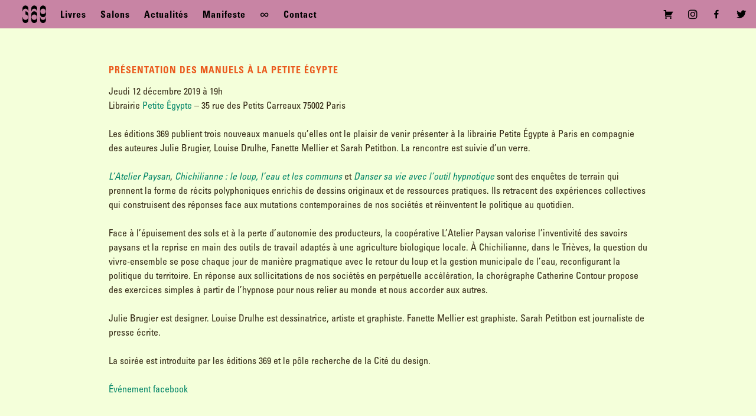

--- FILE ---
content_type: text/html; charset=UTF-8
request_url: https://www.369editions.com/presentation-des-nouveaux-manuels-a-la-librairie-petite-egypte/
body_size: 8322
content:

<!DOCTYPE html>
<html lang="fr-FR">

<head>
    <meta http-equiv="Content-type" content="text/html; charset=utf-8" />
    <meta charset="UTF-8" />
    <link rel="pingback" href="https://www.369editions.com/xmlrpc.php" />
    <meta name="viewport" content="width=device-width, initial-scale=1, maximum-scale=1">
    <title>
        Présentation des manuels à la Petite Égypte - 369 éditions    </title>

    <link rel="profile" href="http://gmpg.org/xfn/11" />
    <link rel="pingback" href="https://www.369editions.com/xmlrpc.php" />

    <meta name='robots' content='index, follow, max-image-preview:large, max-snippet:-1, max-video-preview:-1' />
	<style>img:is([sizes="auto" i], [sizes^="auto," i]) { contain-intrinsic-size: 3000px 1500px }</style>
	
	<!-- This site is optimized with the Yoast SEO plugin v25.7 - https://yoast.com/wordpress/plugins/seo/ -->
	<meta name="description" content="Les éditions 369 publient leur deuxième série de manuels en complicité avec la Cité du design de Saint-Etienne. Les ouvrages sont présentés lors d&#039;une soirée à la librairie Petite Égypte à Paris, en compagnie des auteures." />
	<link rel="canonical" href="https://www.369editions.com/presentation-des-nouveaux-manuels-a-la-librairie-petite-egypte/" />
	<meta property="og:locale" content="fr_FR" />
	<meta property="og:type" content="article" />
	<meta property="og:title" content="Présentation des manuels à la Petite Égypte - 369 éditions" />
	<meta property="og:description" content="Les éditions 369 publient leur deuxième série de manuels en complicité avec la Cité du design de Saint-Etienne. Les ouvrages sont présentés lors d&#039;une soirée à la librairie Petite Égypte à Paris, en compagnie des auteures." />
	<meta property="og:url" content="https://www.369editions.com/presentation-des-nouveaux-manuels-a-la-librairie-petite-egypte/" />
	<meta property="og:site_name" content="369 éditions" />
	<meta property="article:publisher" content="https://www.facebook.com/369editions/" />
	<meta property="article:published_time" content="2019-11-27T11:23:00+00:00" />
	<meta property="article:modified_time" content="2020-09-18T12:53:23+00:00" />
	<meta property="og:image" content="https://www.369editions.com/wp-content/uploads/2019/11/ARM160504-611.jpg" />
	<meta property="og:image:width" content="555" />
	<meta property="og:image:height" content="554" />
	<meta property="og:image:type" content="image/jpeg" />
	<meta name="author" content="clemence seurat" />
	<meta name="twitter:card" content="summary_large_image" />
	<meta name="twitter:creator" content="@369editions" />
	<meta name="twitter:site" content="@369editions" />
	<meta name="twitter:label1" content="Écrit par" />
	<meta name="twitter:data1" content="clemence seurat" />
	<meta name="twitter:label2" content="Durée de lecture estimée" />
	<meta name="twitter:data2" content="1 minute" />
	<script type="application/ld+json" class="yoast-schema-graph">{"@context":"https://schema.org","@graph":[{"@type":"Article","@id":"https://www.369editions.com/presentation-des-nouveaux-manuels-a-la-librairie-petite-egypte/#article","isPartOf":{"@id":"https://www.369editions.com/presentation-des-nouveaux-manuels-a-la-librairie-petite-egypte/"},"author":{"name":"clemence seurat","@id":"https://www.369editions.com/#/schema/person/f35dfcf4c5c58bf6a6f6f5c864a12dde"},"headline":"Présentation des manuels à la Petite Égypte","datePublished":"2019-11-27T11:23:00+00:00","dateModified":"2020-09-18T12:53:23+00:00","mainEntityOfPage":{"@id":"https://www.369editions.com/presentation-des-nouveaux-manuels-a-la-librairie-petite-egypte/"},"wordCount":285,"publisher":{"@id":"https://www.369editions.com/#organization"},"image":{"@id":"https://www.369editions.com/presentation-des-nouveaux-manuels-a-la-librairie-petite-egypte/#primaryimage"},"thumbnailUrl":"https://www.369editions.com/wp-content/uploads/2019/11/ARM160504-611.jpg","articleSection":["Évènement"],"inLanguage":"fr-FR"},{"@type":"WebPage","@id":"https://www.369editions.com/presentation-des-nouveaux-manuels-a-la-librairie-petite-egypte/","url":"https://www.369editions.com/presentation-des-nouveaux-manuels-a-la-librairie-petite-egypte/","name":"Présentation des manuels à la Petite Égypte - 369 éditions","isPartOf":{"@id":"https://www.369editions.com/#website"},"primaryImageOfPage":{"@id":"https://www.369editions.com/presentation-des-nouveaux-manuels-a-la-librairie-petite-egypte/#primaryimage"},"image":{"@id":"https://www.369editions.com/presentation-des-nouveaux-manuels-a-la-librairie-petite-egypte/#primaryimage"},"thumbnailUrl":"https://www.369editions.com/wp-content/uploads/2019/11/ARM160504-611.jpg","datePublished":"2019-11-27T11:23:00+00:00","dateModified":"2020-09-18T12:53:23+00:00","description":"Les éditions 369 publient leur deuxième série de manuels en complicité avec la Cité du design de Saint-Etienne. Les ouvrages sont présentés lors d'une soirée à la librairie Petite Égypte à Paris, en compagnie des auteures.","breadcrumb":{"@id":"https://www.369editions.com/presentation-des-nouveaux-manuels-a-la-librairie-petite-egypte/#breadcrumb"},"inLanguage":"fr-FR","potentialAction":[{"@type":"ReadAction","target":["https://www.369editions.com/presentation-des-nouveaux-manuels-a-la-librairie-petite-egypte/"]}]},{"@type":"ImageObject","inLanguage":"fr-FR","@id":"https://www.369editions.com/presentation-des-nouveaux-manuels-a-la-librairie-petite-egypte/#primaryimage","url":"https://www.369editions.com/wp-content/uploads/2019/11/ARM160504-611.jpg","contentUrl":"https://www.369editions.com/wp-content/uploads/2019/11/ARM160504-611.jpg","width":555,"height":554},{"@type":"BreadcrumbList","@id":"https://www.369editions.com/presentation-des-nouveaux-manuels-a-la-librairie-petite-egypte/#breadcrumb","itemListElement":[{"@type":"ListItem","position":1,"name":"Accueil","item":"https://www.369editions.com/"},{"@type":"ListItem","position":2,"name":"Présentation des manuels à la Petite Égypte"}]},{"@type":"WebSite","@id":"https://www.369editions.com/#website","url":"https://www.369editions.com/","name":"369 éditions","description":"Maison d&#039;édition plurielle","publisher":{"@id":"https://www.369editions.com/#organization"},"potentialAction":[{"@type":"SearchAction","target":{"@type":"EntryPoint","urlTemplate":"https://www.369editions.com/?s={search_term_string}"},"query-input":{"@type":"PropertyValueSpecification","valueRequired":true,"valueName":"search_term_string"}}],"inLanguage":"fr-FR"},{"@type":"Organization","@id":"https://www.369editions.com/#organization","name":"369 editions","url":"https://www.369editions.com/","logo":{"@type":"ImageObject","inLanguage":"fr-FR","@id":"https://www.369editions.com/#/schema/logo/image/","url":"https://www.369editions.com/wp-content/uploads/2018/06/828X315-B-scaled.png","contentUrl":"https://www.369editions.com/wp-content/uploads/2018/06/828X315-B-scaled.png","width":2560,"height":974,"caption":"369 editions"},"image":{"@id":"https://www.369editions.com/#/schema/logo/image/"},"sameAs":["https://www.facebook.com/369editions/","https://x.com/369editions","https://www.instagram.com/369editions/"]},{"@type":"Person","@id":"https://www.369editions.com/#/schema/person/f35dfcf4c5c58bf6a6f6f5c864a12dde","name":"clemence seurat"}]}</script>
	<!-- / Yoast SEO plugin. -->


<link rel="alternate" type="application/rss+xml" title="369 éditions &raquo; Flux" href="https://www.369editions.com/feed/" />
<link rel="alternate" type="application/rss+xml" title="369 éditions &raquo; Flux des commentaires" href="https://www.369editions.com/comments/feed/" />
<link rel="alternate" type="application/rss+xml" title="369 éditions &raquo; Présentation des manuels à la Petite Égypte Flux des commentaires" href="https://www.369editions.com/presentation-des-nouveaux-manuels-a-la-librairie-petite-egypte/feed/" />
<link rel='stylesheet' id='dashicons-css' href='https://www.369editions.com/wp-includes/css/dashicons.min.css?ver=6.8.3' type='text/css' media='all' />
<link rel='stylesheet' id='menu-icon-font-awesome-css' href='https://www.369editions.com/wp-content/plugins/menu-icons/css/fontawesome/css/all.min.css?ver=5.15.4' type='text/css' media='all' />
<link rel='stylesheet' id='menu-icons-extra-css' href='https://www.369editions.com/wp-content/plugins/menu-icons/css/extra.min.css?ver=0.13.18' type='text/css' media='all' />
<link rel='stylesheet' id='wp-block-library-css' href='https://www.369editions.com/wp-includes/css/dist/block-library/style.min.css?ver=6.8.3' type='text/css' media='all' />
<style id='classic-theme-styles-inline-css' type='text/css'>
/*! This file is auto-generated */
.wp-block-button__link{color:#fff;background-color:#32373c;border-radius:9999px;box-shadow:none;text-decoration:none;padding:calc(.667em + 2px) calc(1.333em + 2px);font-size:1.125em}.wp-block-file__button{background:#32373c;color:#fff;text-decoration:none}
</style>
<style id='global-styles-inline-css' type='text/css'>
:root{--wp--preset--aspect-ratio--square: 1;--wp--preset--aspect-ratio--4-3: 4/3;--wp--preset--aspect-ratio--3-4: 3/4;--wp--preset--aspect-ratio--3-2: 3/2;--wp--preset--aspect-ratio--2-3: 2/3;--wp--preset--aspect-ratio--16-9: 16/9;--wp--preset--aspect-ratio--9-16: 9/16;--wp--preset--color--black: #000000;--wp--preset--color--cyan-bluish-gray: #abb8c3;--wp--preset--color--white: #ffffff;--wp--preset--color--pale-pink: #f78da7;--wp--preset--color--vivid-red: #cf2e2e;--wp--preset--color--luminous-vivid-orange: #ff6900;--wp--preset--color--luminous-vivid-amber: #fcb900;--wp--preset--color--light-green-cyan: #7bdcb5;--wp--preset--color--vivid-green-cyan: #00d084;--wp--preset--color--pale-cyan-blue: #8ed1fc;--wp--preset--color--vivid-cyan-blue: #0693e3;--wp--preset--color--vivid-purple: #9b51e0;--wp--preset--gradient--vivid-cyan-blue-to-vivid-purple: linear-gradient(135deg,rgba(6,147,227,1) 0%,rgb(155,81,224) 100%);--wp--preset--gradient--light-green-cyan-to-vivid-green-cyan: linear-gradient(135deg,rgb(122,220,180) 0%,rgb(0,208,130) 100%);--wp--preset--gradient--luminous-vivid-amber-to-luminous-vivid-orange: linear-gradient(135deg,rgba(252,185,0,1) 0%,rgba(255,105,0,1) 100%);--wp--preset--gradient--luminous-vivid-orange-to-vivid-red: linear-gradient(135deg,rgba(255,105,0,1) 0%,rgb(207,46,46) 100%);--wp--preset--gradient--very-light-gray-to-cyan-bluish-gray: linear-gradient(135deg,rgb(238,238,238) 0%,rgb(169,184,195) 100%);--wp--preset--gradient--cool-to-warm-spectrum: linear-gradient(135deg,rgb(74,234,220) 0%,rgb(151,120,209) 20%,rgb(207,42,186) 40%,rgb(238,44,130) 60%,rgb(251,105,98) 80%,rgb(254,248,76) 100%);--wp--preset--gradient--blush-light-purple: linear-gradient(135deg,rgb(255,206,236) 0%,rgb(152,150,240) 100%);--wp--preset--gradient--blush-bordeaux: linear-gradient(135deg,rgb(254,205,165) 0%,rgb(254,45,45) 50%,rgb(107,0,62) 100%);--wp--preset--gradient--luminous-dusk: linear-gradient(135deg,rgb(255,203,112) 0%,rgb(199,81,192) 50%,rgb(65,88,208) 100%);--wp--preset--gradient--pale-ocean: linear-gradient(135deg,rgb(255,245,203) 0%,rgb(182,227,212) 50%,rgb(51,167,181) 100%);--wp--preset--gradient--electric-grass: linear-gradient(135deg,rgb(202,248,128) 0%,rgb(113,206,126) 100%);--wp--preset--gradient--midnight: linear-gradient(135deg,rgb(2,3,129) 0%,rgb(40,116,252) 100%);--wp--preset--font-size--small: 13px;--wp--preset--font-size--medium: 20px;--wp--preset--font-size--large: 36px;--wp--preset--font-size--x-large: 42px;--wp--preset--spacing--20: 0.44rem;--wp--preset--spacing--30: 0.67rem;--wp--preset--spacing--40: 1rem;--wp--preset--spacing--50: 1.5rem;--wp--preset--spacing--60: 2.25rem;--wp--preset--spacing--70: 3.38rem;--wp--preset--spacing--80: 5.06rem;--wp--preset--shadow--natural: 6px 6px 9px rgba(0, 0, 0, 0.2);--wp--preset--shadow--deep: 12px 12px 50px rgba(0, 0, 0, 0.4);--wp--preset--shadow--sharp: 6px 6px 0px rgba(0, 0, 0, 0.2);--wp--preset--shadow--outlined: 6px 6px 0px -3px rgba(255, 255, 255, 1), 6px 6px rgba(0, 0, 0, 1);--wp--preset--shadow--crisp: 6px 6px 0px rgba(0, 0, 0, 1);}:where(.is-layout-flex){gap: 0.5em;}:where(.is-layout-grid){gap: 0.5em;}body .is-layout-flex{display: flex;}.is-layout-flex{flex-wrap: wrap;align-items: center;}.is-layout-flex > :is(*, div){margin: 0;}body .is-layout-grid{display: grid;}.is-layout-grid > :is(*, div){margin: 0;}:where(.wp-block-columns.is-layout-flex){gap: 2em;}:where(.wp-block-columns.is-layout-grid){gap: 2em;}:where(.wp-block-post-template.is-layout-flex){gap: 1.25em;}:where(.wp-block-post-template.is-layout-grid){gap: 1.25em;}.has-black-color{color: var(--wp--preset--color--black) !important;}.has-cyan-bluish-gray-color{color: var(--wp--preset--color--cyan-bluish-gray) !important;}.has-white-color{color: var(--wp--preset--color--white) !important;}.has-pale-pink-color{color: var(--wp--preset--color--pale-pink) !important;}.has-vivid-red-color{color: var(--wp--preset--color--vivid-red) !important;}.has-luminous-vivid-orange-color{color: var(--wp--preset--color--luminous-vivid-orange) !important;}.has-luminous-vivid-amber-color{color: var(--wp--preset--color--luminous-vivid-amber) !important;}.has-light-green-cyan-color{color: var(--wp--preset--color--light-green-cyan) !important;}.has-vivid-green-cyan-color{color: var(--wp--preset--color--vivid-green-cyan) !important;}.has-pale-cyan-blue-color{color: var(--wp--preset--color--pale-cyan-blue) !important;}.has-vivid-cyan-blue-color{color: var(--wp--preset--color--vivid-cyan-blue) !important;}.has-vivid-purple-color{color: var(--wp--preset--color--vivid-purple) !important;}.has-black-background-color{background-color: var(--wp--preset--color--black) !important;}.has-cyan-bluish-gray-background-color{background-color: var(--wp--preset--color--cyan-bluish-gray) !important;}.has-white-background-color{background-color: var(--wp--preset--color--white) !important;}.has-pale-pink-background-color{background-color: var(--wp--preset--color--pale-pink) !important;}.has-vivid-red-background-color{background-color: var(--wp--preset--color--vivid-red) !important;}.has-luminous-vivid-orange-background-color{background-color: var(--wp--preset--color--luminous-vivid-orange) !important;}.has-luminous-vivid-amber-background-color{background-color: var(--wp--preset--color--luminous-vivid-amber) !important;}.has-light-green-cyan-background-color{background-color: var(--wp--preset--color--light-green-cyan) !important;}.has-vivid-green-cyan-background-color{background-color: var(--wp--preset--color--vivid-green-cyan) !important;}.has-pale-cyan-blue-background-color{background-color: var(--wp--preset--color--pale-cyan-blue) !important;}.has-vivid-cyan-blue-background-color{background-color: var(--wp--preset--color--vivid-cyan-blue) !important;}.has-vivid-purple-background-color{background-color: var(--wp--preset--color--vivid-purple) !important;}.has-black-border-color{border-color: var(--wp--preset--color--black) !important;}.has-cyan-bluish-gray-border-color{border-color: var(--wp--preset--color--cyan-bluish-gray) !important;}.has-white-border-color{border-color: var(--wp--preset--color--white) !important;}.has-pale-pink-border-color{border-color: var(--wp--preset--color--pale-pink) !important;}.has-vivid-red-border-color{border-color: var(--wp--preset--color--vivid-red) !important;}.has-luminous-vivid-orange-border-color{border-color: var(--wp--preset--color--luminous-vivid-orange) !important;}.has-luminous-vivid-amber-border-color{border-color: var(--wp--preset--color--luminous-vivid-amber) !important;}.has-light-green-cyan-border-color{border-color: var(--wp--preset--color--light-green-cyan) !important;}.has-vivid-green-cyan-border-color{border-color: var(--wp--preset--color--vivid-green-cyan) !important;}.has-pale-cyan-blue-border-color{border-color: var(--wp--preset--color--pale-cyan-blue) !important;}.has-vivid-cyan-blue-border-color{border-color: var(--wp--preset--color--vivid-cyan-blue) !important;}.has-vivid-purple-border-color{border-color: var(--wp--preset--color--vivid-purple) !important;}.has-vivid-cyan-blue-to-vivid-purple-gradient-background{background: var(--wp--preset--gradient--vivid-cyan-blue-to-vivid-purple) !important;}.has-light-green-cyan-to-vivid-green-cyan-gradient-background{background: var(--wp--preset--gradient--light-green-cyan-to-vivid-green-cyan) !important;}.has-luminous-vivid-amber-to-luminous-vivid-orange-gradient-background{background: var(--wp--preset--gradient--luminous-vivid-amber-to-luminous-vivid-orange) !important;}.has-luminous-vivid-orange-to-vivid-red-gradient-background{background: var(--wp--preset--gradient--luminous-vivid-orange-to-vivid-red) !important;}.has-very-light-gray-to-cyan-bluish-gray-gradient-background{background: var(--wp--preset--gradient--very-light-gray-to-cyan-bluish-gray) !important;}.has-cool-to-warm-spectrum-gradient-background{background: var(--wp--preset--gradient--cool-to-warm-spectrum) !important;}.has-blush-light-purple-gradient-background{background: var(--wp--preset--gradient--blush-light-purple) !important;}.has-blush-bordeaux-gradient-background{background: var(--wp--preset--gradient--blush-bordeaux) !important;}.has-luminous-dusk-gradient-background{background: var(--wp--preset--gradient--luminous-dusk) !important;}.has-pale-ocean-gradient-background{background: var(--wp--preset--gradient--pale-ocean) !important;}.has-electric-grass-gradient-background{background: var(--wp--preset--gradient--electric-grass) !important;}.has-midnight-gradient-background{background: var(--wp--preset--gradient--midnight) !important;}.has-small-font-size{font-size: var(--wp--preset--font-size--small) !important;}.has-medium-font-size{font-size: var(--wp--preset--font-size--medium) !important;}.has-large-font-size{font-size: var(--wp--preset--font-size--large) !important;}.has-x-large-font-size{font-size: var(--wp--preset--font-size--x-large) !important;}
:where(.wp-block-post-template.is-layout-flex){gap: 1.25em;}:where(.wp-block-post-template.is-layout-grid){gap: 1.25em;}
:where(.wp-block-columns.is-layout-flex){gap: 2em;}:where(.wp-block-columns.is-layout-grid){gap: 2em;}
:root :where(.wp-block-pullquote){font-size: 1.5em;line-height: 1.6;}
</style>
<link rel='stylesheet' id='eeb-css-frontend-css' href='https://www.369editions.com/wp-content/plugins/email-encoder-bundle/core/includes/assets/css/style.css?ver=241114-94356' type='text/css' media='all' />
<link rel='stylesheet' id='responsive-lightbox-swipebox-css' href='https://www.369editions.com/wp-content/plugins/responsive-lightbox/assets/swipebox/swipebox.min.css?ver=1.5.2' type='text/css' media='all' />
<link rel='stylesheet' id='woocommerce-layout-css' href='https://www.369editions.com/wp-content/plugins/woocommerce/assets/css/woocommerce-layout.css?ver=10.1.3' type='text/css' media='all' />
<link rel='stylesheet' id='woocommerce-smallscreen-css' href='https://www.369editions.com/wp-content/plugins/woocommerce/assets/css/woocommerce-smallscreen.css?ver=10.1.3' type='text/css' media='only screen and (max-width: 768px)' />
<link rel='stylesheet' id='woocommerce-general-css' href='https://www.369editions.com/wp-content/plugins/woocommerce/assets/css/woocommerce.css?ver=10.1.3' type='text/css' media='all' />
<style id='woocommerce-inline-inline-css' type='text/css'>
.woocommerce form .form-row .required { visibility: visible; }
</style>
<link rel='stylesheet' id='brands-styles-css' href='https://www.369editions.com/wp-content/plugins/woocommerce/assets/css/brands.css?ver=10.1.3' type='text/css' media='all' />
<link rel='stylesheet' id='parent-style-css' href='https://www.369editions.com/wp-content/themes/pinbin/style.css?ver=6.8.3' type='text/css' media='all' />
<link rel='stylesheet' id='style-css' href='https://www.369editions.com/wp-content/themes/pinbin369/style.css?ver=6.8.3' type='text/css' media='all' />
<script type="text/javascript" src="https://www.369editions.com/wp-includes/js/jquery/jquery.min.js?ver=3.7.1" id="jquery-core-js"></script>
<script type="text/javascript" src="https://www.369editions.com/wp-includes/js/jquery/jquery-migrate.min.js?ver=3.4.1" id="jquery-migrate-js"></script>
<script type="text/javascript" src="https://www.369editions.com/wp-content/plugins/email-encoder-bundle/core/includes/assets/js/custom.js?ver=241114-94356" id="eeb-js-frontend-js"></script>
<script type="text/javascript" src="https://www.369editions.com/wp-content/plugins/responsive-lightbox/assets/swipebox/jquery.swipebox.min.js?ver=1.5.2" id="responsive-lightbox-swipebox-js"></script>
<script type="text/javascript" src="https://www.369editions.com/wp-includes/js/underscore.min.js?ver=1.13.7" id="underscore-js"></script>
<script type="text/javascript" src="https://www.369editions.com/wp-content/plugins/responsive-lightbox/assets/infinitescroll/infinite-scroll.pkgd.min.js?ver=4.0.1" id="responsive-lightbox-infinite-scroll-js"></script>
<script type="text/javascript" id="responsive-lightbox-js-before">
/* <![CDATA[ */
var rlArgs = {"script":"swipebox","selector":"lightbox","customEvents":"","activeGalleries":true,"animation":true,"hideCloseButtonOnMobile":false,"removeBarsOnMobile":false,"hideBars":true,"hideBarsDelay":5000,"videoMaxWidth":1080,"useSVG":true,"loopAtEnd":false,"woocommerce_gallery":false,"ajaxurl":"https:\/\/www.369editions.com\/wp-admin\/admin-ajax.php","nonce":"152066cb57","preview":false,"postId":1150,"scriptExtension":false};
/* ]]> */
</script>
<script type="text/javascript" src="https://www.369editions.com/wp-content/plugins/responsive-lightbox/js/front.js?ver=2.5.2" id="responsive-lightbox-js"></script>
<script type="text/javascript" src="https://www.369editions.com/wp-content/plugins/woocommerce/assets/js/jquery-blockui/jquery.blockUI.min.js?ver=2.7.0-wc.10.1.3" id="jquery-blockui-js" defer="defer" data-wp-strategy="defer"></script>
<script type="text/javascript" id="wc-add-to-cart-js-extra">
/* <![CDATA[ */
var wc_add_to_cart_params = {"ajax_url":"\/wp-admin\/admin-ajax.php","wc_ajax_url":"\/?wc-ajax=%%endpoint%%","i18n_view_cart":"Voir le panier","cart_url":"https:\/\/www.369editions.com\/panier\/","is_cart":"","cart_redirect_after_add":"no"};
/* ]]> */
</script>
<script type="text/javascript" src="https://www.369editions.com/wp-content/plugins/woocommerce/assets/js/frontend/add-to-cart.min.js?ver=10.1.3" id="wc-add-to-cart-js" defer="defer" data-wp-strategy="defer"></script>
<script type="text/javascript" src="https://www.369editions.com/wp-content/plugins/woocommerce/assets/js/js-cookie/js.cookie.min.js?ver=2.1.4-wc.10.1.3" id="js-cookie-js" defer="defer" data-wp-strategy="defer"></script>
<script type="text/javascript" id="woocommerce-js-extra">
/* <![CDATA[ */
var woocommerce_params = {"ajax_url":"\/wp-admin\/admin-ajax.php","wc_ajax_url":"\/?wc-ajax=%%endpoint%%","i18n_password_show":"Afficher le mot de passe","i18n_password_hide":"Masquer le mot de passe"};
/* ]]> */
</script>
<script type="text/javascript" src="https://www.369editions.com/wp-content/plugins/woocommerce/assets/js/frontend/woocommerce.min.js?ver=10.1.3" id="woocommerce-js" defer="defer" data-wp-strategy="defer"></script>
<link rel="https://api.w.org/" href="https://www.369editions.com/wp-json/" /><link rel="alternate" title="JSON" type="application/json" href="https://www.369editions.com/wp-json/wp/v2/posts/1150" /><link rel="EditURI" type="application/rsd+xml" title="RSD" href="https://www.369editions.com/xmlrpc.php?rsd" />
<meta name="generator" content="WordPress 6.8.3" />
<meta name="generator" content="WooCommerce 10.1.3" />
<link rel='shortlink' href='https://www.369editions.com/?p=1150' />
<link rel="alternate" title="oEmbed (JSON)" type="application/json+oembed" href="https://www.369editions.com/wp-json/oembed/1.0/embed?url=https%3A%2F%2Fwww.369editions.com%2Fpresentation-des-nouveaux-manuels-a-la-librairie-petite-egypte%2F" />
<link rel="alternate" title="oEmbed (XML)" type="text/xml+oembed" href="https://www.369editions.com/wp-json/oembed/1.0/embed?url=https%3A%2F%2Fwww.369editions.com%2Fpresentation-des-nouveaux-manuels-a-la-librairie-petite-egypte%2F&#038;format=xml" />
	<noscript><style>.woocommerce-product-gallery{ opacity: 1 !important; }</style></noscript>
	<link rel="icon" href="https://www.369editions.com/wp-content/uploads/2019/11/cropped-favicon-32x32.png" sizes="32x32" />
<link rel="icon" href="https://www.369editions.com/wp-content/uploads/2019/11/cropped-favicon-192x192.png" sizes="192x192" />
<link rel="apple-touch-icon" href="https://www.369editions.com/wp-content/uploads/2019/11/cropped-favicon-180x180.png" />
<meta name="msapplication-TileImage" content="https://www.369editions.com/wp-content/uploads/2019/11/cropped-favicon-270x270.png" />
</head>

<body class="wp-singular post-template-default single single-post postid-1150 single-format-standard wp-theme-pinbin wp-child-theme-pinbin369 theme-pinbin woocommerce-no-js">

    <!-- logo and navigation -->

    <nav id="site-navigation" class="main-nav" role="navigation">
        <div id="main-nav-wrapper">
            <div>
                <a href="//www.369editions.com/" title="369 éditions" rel="home">
                    <div id="logo">
                        <img src="//www.369editions.com/wp-content/themes/pinbin369/logo.png" />
                    </div>
                </a>
            </div>
                        <div class="menu-menu-principal-container"><ul id="menu-menu-principal" class="menu"><li id="menu-item-447" class="menu-item menu-item-type-post_type menu-item-object-page menu-item-447"><a href="https://www.369editions.com/livres/">Livres</a></li>
<li id="menu-item-1494" class="menu-item menu-item-type-post_type menu-item-object-page menu-item-1494"><a href="https://www.369editions.com/forum-design/">Salons</a></li>
<li id="menu-item-445" class="menu-item menu-item-type-post_type menu-item-object-page menu-item-445"><a href="https://www.369editions.com/evenements/">Actualités</a></li>
<li id="menu-item-444" class="menu-item menu-item-type-post_type menu-item-object-page menu-item-444"><a href="https://www.369editions.com/manifeste/">Manifeste</a></li>
<li id="menu-item-443" class="menu-item menu-item-type-post_type menu-item-object-page menu-item-443"><a href="https://www.369editions.com/constellation/">∞</a></li>
<li id="menu-item-442" class="menu-item menu-item-type-post_type menu-item-object-page menu-item-442"><a href="https://www.369editions.com/contact/">Contact</a></li>
<li id="menu-item-1493" class="menu-item menu-item-type-custom menu-item-object-custom menu-item-1493"><a href="https://twitter.com/369editions"><i class="_mi _before dashicons dashicons-twitter" aria-hidden="true"></i><span>Twitter</span></a></li>
<li id="menu-item-1496" class="menu-item menu-item-type-custom menu-item-object-custom menu-item-1496"><a href="https://www.facebook.com/369editions/"><i class="_mi _before dashicons dashicons-facebook-alt" aria-hidden="true"></i><span>Facebook</span></a></li>
<li id="menu-item-1497" class="menu-item menu-item-type-custom menu-item-object-custom menu-item-1497"><a href="https://www.instagram.com/369editions/"><i class="_mi _before fab fa-instagram" aria-hidden="true"></i><span>Instagram</span></a></li>
<li class="menu-item menu-item-type-custom menu-item-object-custom menu-item-197"><a class="cart-customlocation" href="https://www.369editions.com/panier/" title="Voir votre panier"><i class="_mi _before dashicons dashicons-cart" aria-hidden="true"></i></a></li></ul></div>                    </div>
    </nav>


    <div class="clear"></div>
    <div id="wrap">
                    <div id="header">
                            </div>

	       
   		<div id="post-1150" class="post-1150 post type-post status-publish format-standard has-post-thumbnail hentry category-evenement">
       			<div class="pinbin-copy">
                <h1>Présentation des manuels à la Petite Égypte</h1>
           		   
<p>Jeudi 12 décembre 2019 à 19h<br>Librairie <a rel="noreferrer noopener" aria-label=" (s’ouvre dans un nouvel onglet)" href="http://www.petite-egypte.fr" target="_blank">Petite Égypte</a> &#8211; 35 rue des Petits Carreaux 75002 Paris</p>



<p>Les éditions 369 publient trois nouveaux manuels&nbsp;qu’elles ont le plaisir de venir présenter à la librairie Petite Égypte à Paris en compagnie des auteures Julie Brugier, Louise Drulhe, Fanette Mellier et Sarah Petitbon. La rencontre est suivie d’un verre.</p>



<p><em><a href="https://www.369editions.com/latelier-paysan/">L’Atelier Paysan</a></em>, <em><a href="https://www.369editions.com/chichilianne-le-loup-leau-et-les-communs">Chichilianne&nbsp;: le loup, l’eau et les communs</a></em> et <em><a href="https://www.369editions.com/danser-sa-vie-avec-loutil-hypnotique/">Danser sa vie avec l’outil hypnotique</a></em> sont des enquêtes de terrain qui prennent la forme de récits polyphoniques enrichis de dessins originaux et de ressources pratiques. Ils retracent des expériences collectives qui construisent des réponses face aux mutations contemporaines de nos sociétés&nbsp;et réinventent le politique au quotidien.</p>



<p>Face à l’épuisement des sols et à la perte d’autonomie des producteurs, la coopérative L’Atelier Paysan valorise l’inventivité des savoirs paysans et la reprise en main des outils de travail adaptés à une agriculture biologique locale. À Chichilianne, dans le Trièves, la question du vivre-ensemble se pose chaque jour de manière pragmatique avec le retour du loup et la gestion municipale de l’eau, reconfigurant la politique du territoire. En réponse aux sollicitations de nos sociétés en perpétuelle accélération, la chorégraphe Catherine Contour propose des exercices simples à partir de l’hypnose pour nous relier au monde et nous accorder aux autres.</p>



<p>Julie Brugier est designer. Louise Drulhe est dessinatrice, artiste et graphiste. Fanette Mellier est graphiste. Sarah Petitbon est journaliste de presse écrite.</p>



<p>La soirée est introduite par les éditions 369 et le pôle recherche de la Cité du design.</p>



<p><a href="https://www.facebook.com/events/627682701101232/" target="_blank" rel="noreferrer noopener" aria-label="Événement facebook (s’ouvre dans un nouvel onglet)">Événement facebook</a></p>
 
         		</div>          
                
       </div>
       
		      


<footer class="site-footer">
    <div id="copyright">

    </div><!-- // copyright N-->
</footer>
</div><!-- // close wrap div -->

<script type="speculationrules">
{"prefetch":[{"source":"document","where":{"and":[{"href_matches":"\/*"},{"not":{"href_matches":["\/wp-*.php","\/wp-admin\/*","\/wp-content\/uploads\/*","\/wp-content\/*","\/wp-content\/plugins\/*","\/wp-content\/themes\/pinbin369\/*","\/wp-content\/themes\/pinbin\/*","\/*\\?(.+)"]}},{"not":{"selector_matches":"a[rel~=\"nofollow\"]"}},{"not":{"selector_matches":".no-prefetch, .no-prefetch a"}}]},"eagerness":"conservative"}]}
</script>
<script>
    (function($) {
        'use strict';
        $(document).on('ready', function() {
            function targetBlank() {
                // remove subdomain of current site's url and setup regex
                var internal = location.host.replace("www.", "");
                internal = new RegExp(internal, "i");

                var a = document.getElementsByTagName('a'); // then, grab every link on the page
                for (var i = 0; i < a.length; i++) {
                    var href = a[i].host; // set the host of each link
                    if (!internal.test(href)) { // make sure the href doesn't contain current site's host
                        a[i].setAttribute('target', '_blank'); // if it doesn't, set attributes
                    }
                }
            };
            targetBlank();
        });
    }(jQuery));

</script>
<!-- Matomo -->
<script type="text/javascript">
  var _paq = window._paq = window._paq || [];
  /* tracker methods like "setCustomDimension" should be called before "trackPageView" */
  _paq.push(['trackPageView']);
  _paq.push(['enableLinkTracking']);
  (function() {
    var u="https://www.369editions.com/ana/";
    _paq.push(['setTrackerUrl', u+'js/index.php']);
    _paq.push(['setSiteId', '1']);
    var d=document, g=d.createElement('script'), s=d.getElementsByTagName('script')[0];
    g.type='text/javascript'; g.async=true; g.src=u+'js/index.php'; s.parentNode.insertBefore(g,s);
  })();
</script>
<!-- End Matomo Code -->
	<script type='text/javascript'>
		(function () {
			var c = document.body.className;
			c = c.replace(/woocommerce-no-js/, 'woocommerce-js');
			document.body.className = c;
		})();
	</script>
	<link rel='stylesheet' id='wc-stripe-blocks-checkout-style-css' href='https://www.369editions.com/wp-content/plugins/woocommerce-gateway-stripe/build/upe-blocks.css?ver=37f68a8beb4edffe75197731eda158fd' type='text/css' media='all' />
<link rel='stylesheet' id='wc-blocks-style-css' href='https://www.369editions.com/wp-content/plugins/woocommerce/assets/client/blocks/wc-blocks.css?ver=wc-10.1.3' type='text/css' media='all' />
<script type="text/javascript" src="https://www.369editions.com/wp-includes/js/imagesloaded.min.js?ver=5.0.0" id="imagesloaded-js"></script>
<script type="text/javascript" src="https://www.369editions.com/wp-includes/js/masonry.min.js?ver=4.2.2" id="masonry-js"></script>
<script type="text/javascript" src="https://www.369editions.com/wp-includes/js/jquery/jquery.masonry.min.js?ver=3.1.2b" id="jquery-masonry-js"></script>
<script type="text/javascript" src="https://www.369editions.com/wp-content/themes/pinbin/js/functions.js?ver=20130605" id="pinbin.functions-js"></script>
<script type="text/javascript" src="https://www.369editions.com/wp-content/themes/pinbin/js/mobile-nav.min.js?ver=20130605" id="mobile-nav-js"></script>
<script type="text/javascript" src="https://www.369editions.com/wp-content/plugins/woocommerce/assets/js/sourcebuster/sourcebuster.min.js?ver=10.1.3" id="sourcebuster-js-js"></script>
<script type="text/javascript" id="wc-order-attribution-js-extra">
/* <![CDATA[ */
var wc_order_attribution = {"params":{"lifetime":1.0e-5,"session":30,"base64":false,"ajaxurl":"https:\/\/www.369editions.com\/wp-admin\/admin-ajax.php","prefix":"wc_order_attribution_","allowTracking":true},"fields":{"source_type":"current.typ","referrer":"current_add.rf","utm_campaign":"current.cmp","utm_source":"current.src","utm_medium":"current.mdm","utm_content":"current.cnt","utm_id":"current.id","utm_term":"current.trm","utm_source_platform":"current.plt","utm_creative_format":"current.fmt","utm_marketing_tactic":"current.tct","session_entry":"current_add.ep","session_start_time":"current_add.fd","session_pages":"session.pgs","session_count":"udata.vst","user_agent":"udata.uag"}};
/* ]]> */
</script>
<script type="text/javascript" src="https://www.369editions.com/wp-content/plugins/woocommerce/assets/js/frontend/order-attribution.min.js?ver=10.1.3" id="wc-order-attribution-js"></script>
<script type="text/javascript" src="https://www.369editions.com/wp-content/plugins/woocommerce-gateway-paypal-express-checkout/assets/js/wc-gateway-ppec-order-review.js?ver=2.1.3" id="wc-gateway-ppec-order-review-js"></script>

</body>

</html><!-- WP Fastest Cache file was created in 1.007 seconds, on 17 January 2026 @ 18 h 36 min -->

--- FILE ---
content_type: text/css
request_url: https://www.369editions.com/wp-content/themes/pinbin369/style.css?ver=6.8.3
body_size: 3035
content:
/*
Theme Name: 369 Pinbin
Description: Enfant de Pinbin
Author: Nicolas Montgermont
Author URI: http://nimon.org
Template: pinbin 
Version: 0.1.0
*/

@font-face {
    font-family: 'Univers';
    src: url('fonts/UniversLTStd-Cn.otf');
    font-weight: normal;
    font-style: normal;
}

@font-face {
    font-family: 'Univers';
    src: url('fonts/UniversLTStd-BoldCn.otf');
    font-weight: bold;
    font-style: normal;
}



@font-face {
    font-family: 'Univers';
    src: url('fonts/UniversLTStd-CnObl.otf');
    font-weight: normal;
    font-style: italic;
}

@font-face {
    font-family: 'Univers';
    src: url('fonts/UniversLTStd-BoldCnObl.otf');
    font-weight: bold;
    font-style: italic;
}

/* Generic */
body {
    background: #f4ffda;
}

body,
h1,
h2,
h3,
p,
.menu-item,
.entry-title,
button,
input,
textarea,
select {
    font-family: 'Univers', 'Arial', 'Sans Serif';
    color: #342915;
    line-height: 24px;
}

body,
p,
.menu-item,
.entry-title,
button,
input,
textarea,
select {
    font-size: 16px;
}

button,
input,
select,
textarea {
    line-height: 1em;
}

.type-post,
.type-page,
.type-attachment,
#post-area .post {
    border: 0;
}

.type-post,
.type-page,
.type-attachment {
    width: 960px;
    margin-left: auto;
    margin-right: auto;
    float: none;
    background: none;
    margin-top: 24px;
}

.type-post,
#main-nav-wrapper,
nav {
    -webkit-box-shadow: none !important;
    box-shadow: none !important;
}

h1,
h2,
h3 {
    font-weight: bold;
    font-size: 16px;
    letter-spacing: 1px;
}

h1 {
    font-size: 16px;
    color: #ea5a1d;
    text-transform: uppercase;
    padding-top: 12px;
    padding-bottom: 12px;
}

h2,
    {
    margin-top: 24px;
}

h2 {
    color: #ea5a1d;
}

h3 {
    margin: 0 0 24px 0;
    text-transform: uppercase;
    letter-spacing: normal
}

p {
    padding-top: 0;
    padding-bottom: 24px;
}

.type-page p {
    color: #783d15;
}

em {
    font-style: italic;
}

a,
a:link,
a:visited {
    color: #008567;
    text-decoration: none;
}

a:hover {
    color: #004101;
    text-decoration: none;
}

table,
th,
tr,
td {
    border: 0;
    padding: 0;
}

td {
    padding-right: 0.5em;
}

td:hover {
    background: none;
}

/* Navigation */
#logo img {
    max-width: 40px;
    margin-top: 9px;
    padding: 0;
    margin-right: 12px;
    margin-left: 3%;
    background-color: black;
}

#logo img:hover {
    background-color: #008567;
    opacity: 1;
}

#main-nav-wrapper {
    background: #c884a4;
    height: 48px;
}

.main-nav ul {
    width: 100%;
    box-sizing: border-box;
}

.main-nav ul li {
    padding: 10px 12px 0 12px;
}

.main-nav ul li a {
    font-size: 16px;
    font-weight: bold;
    color: black;
    letter-spacing: 1px;
}

.main-nav ul li:nth-child(5) a {
    font-size: 22px;
}

.main-nav ul li:nth-last-child(1),
.main-nav ul li:nth-last-child(2),
.main-nav ul li:nth-last-child(3),
.main-nav ul li:nth-last-child(4) {
    float: right;
    display: inline-block;
}

.main-nav ul li:nth-last-child(1) a,
.main-nav ul li:nth-last-child(2) a,
.main-nav ul li:nth-last-child(3) a,
.main-nav ul li:nth-last-child(4) a {
    font-size: 15px;
}

.main-nav ul li:nth-last-child(1),
.main-nav ul li:nth-last-child(2),
.main-nav ul li:nth-last-child(3),
.main-nav ul li:nth-last-child(4) {
    padding: 10px 6px 0px 12px;
}

.main-nav ul li:nth-last-child(2) span,
.main-nav ul li:nth-last-child(3) span,
.main-nav ul li:nth-last-child(4) span {
    display: none;
}

/* cacher le panier */
.main-nav ul li:nth-last-child(1) {
    //display:none;
}

.main-nav ul li a:hover {
    color: #008567;
}

.main-nav ul li.current-menu-item a {
    color: #008567;
}

#menu-right li {
    display: inline;
    float: right;
    padding: 12px 12px;
}

/* Content */
#wrap {
    margin: 0;
    background: none;
}

#header {
    padding: 0;
    padding-top: 48px;
}
.wp-block-image figcaption {
	font-size:0.9em;
	text-align:center;
	margin-top:0;
}

/* home */
.full-gif {
    width: 100%;
    background: #342815;
    text-align: center;
    max-height: 288px;
}

.full-gif img {
    width: auto;
    margin: 0 auto;
    max-width: 100%;
    max-height: 288px;
}

.home #wrap .wp-caption-text {
    font-size: 1em;
    color: inherit;
    font-style: inherit;
}

.home h2 {
    font-size: 24px;
    font-weight: 500;
    text-align: center;
    margin-bottom: 24px;
}

.home .row {
    margin-top: 24px;
	justify-content: center;
}

.wp-caption {
    border: 0;
    width: 33.333% !important;
    box-sizing: border-box;
    float: left;
    padding-left: 2%;
    padding-right: 2%;
}

.wp-caption img {
    max-width: 80%;
    height: auto;
}

.news {
    padding: 0;
    text-align: center;
}

.news:nth-child(3n+1) {
    padding: 0;
    padding-right: 32px;
}

.news:nth-child(3n+2) {
    padding: 0;
    padding-left: 16px;
    padding-right: 16px;
}

.news:nth-child(3n) {
    padding: 0;
    padding-left: 32px;
}

.news img {
    max-width: 100%;
    border-radius: 40px;
    max-height: 240px;
    width: auto !important;
}

ul {
    margin-bottom: 0;
    margin-top: 0;
    padding-top: 0px;
    padding-bottom: 0px;
}

ul li {
    font-size: inherit;
    color: inherit;
    padding-left: 10px;
}

/* signe constellation */
#post-437 h1 {
    font-size: 28px;
}

/* livres */
.grid_livres {
    display: block;
    width: 33.3333%;
    padding: 0px 8px;
    box-sizing: border-box;
    /* height: 28em; */
    margin-bottom: 40px;
}

.grid_livres img {
    height: 384px !important;
    width: auto !important;
    -webkit-transform: scale(1);
    transform: scale(1);
    -webkit-transition: .3s ease-in-out;
    transition: .3s ease-in-out;
}

.grid_livres img:hover {
    -webkit-transform: scale(0.95);
    transform: scale(0.95);
}

div.grid_livres:nth-child(3n+1) {
    padding: 0;
    padding-right: 16px;
}

div.grid_livres:nth-child(3n) {
    padding: 0;
    padding-left: 16px;
}

div.grid_livres .entete-livre {
    width: 90%;
    height: 4em;
    vertical-align: top;
}

.row-livre {
    display: flex;
    flex-wrap: wrap;
    align-items: flex-end;
}

.caracteristiques {
    font-size: 14px;
    line-height: 16px;
    padding-top: 24px;
    padding-bottom: 0;
}

.bouton {
    padding: 0;
    padding-bottom: 11px;

}

.bouton:last-of-type {
    padding-bottom: 19px;
}

.add_to_cart_inline a,
.bouton a {
    color: #f4ffda;
    border: none;
    padding: 7px 24px;
    min-width: 144px;
    background-color: #008567;
    font-size: 16px;
    font-weight: 700;
    display: inline-block;
    text-align: center;
}

.bouton a:hover {
    background-color: #004101;
}

.pinbin-copy {
    padding: 24px 24px;
}

.pinbin-copy img {
    width: 100%;
    height: auto;
}

.shadow {
    -moz-box-shadow: 8px 10px 18px 5px #666;
    -webkit-box-shadow: 8px 10px 18px 5px #666;
    box-shadow: 8px 10px 18px 5px #666;
}

.shadow-small {
    -moz-box-shadow: 4px 5px 18px 2px #666;
    -webkit-box-shadow: 4px 5px 18px 2px #666;
    box-shadow: 4px 5px 18px 2px #666;
}

.category-livre .deux_3 img {
    -moz-box-shadow: 4px 5px 18px 2px #999;
    -webkit-box-shadow: 4px 5px 18px 2px #999;
    box-shadow: 4px 5px 18px 2px #999;
}

.img_livre {
    padding-top: 0;
    padding-left: 18px;
}

.img_livre img {
    max-height: 432px;
    max-width: 100%;
    width: auto;
}

.catalogue {
    padding-top: 24px;
}

.catalogue h3 {
    margin-bottom: 0;
}


.table_livres td {
    vertical-align: top;
}

/* forum basé sur livres */
.grid_livres.grid_forum {
	width:50%;
}
.grid_livres.grid_forum img {
	height:unset !important;
	width:100% !important;
}
/* EVENEMENTS */
.table_evenements {
    padding-bottom: 24px;
}

.table_evenements tr {
    border-bottom: 1px solid #ccc;
}

.titre_evenement {
    font-weight: bold;
}

.table_evenements td {
    vertical-align: top;
}

.table_evenements p {
    padding-top: 0;
    padding-bottom: 0;
}

table {
    margin-bottom: 1em;
}

.table_objets td {
    vertical-align: bottom;
}

.row {
    display: flex;
    flex-wrap: wrap;

}

.un_3 {
    width: 33.3333%;
    box-sizing: border-box;
}

.deux_3 {
    width: 66.6666%;
    padding-left: 2em;
    box-sizing: border-box;
}

.deux_3.droite {
    padding-left: 0em;
    padding-right: 18px;
}

/* WOO Commerce */
.input-text,
input[type=text],
input[type=email] {
    font-size: 15px;
}

.woocommerce table.shop_table {
    border: 0;
}

.woocommerce table.shop_table td {
    border-top: 1px solid #999;
}

#searchsubmit,
button,
.comment-submit,
input[type="submit"] {
    background-image: none !important;
    background-color: #008567 !important;
}

.woocommerce-cart table.cart td.actions .coupon .input-text {
    line-height: 1.5rem;
    padding: 3px 5px;
    width: 100px;
}

.woocommerce #respond input#submit,
.woocommerce a.button,
.woocommerce button.button,
.woocommerce input.button {
    background-color: #fff;
    border-radius: 0;
    border: 1px solid #999;

    color: #f4ffda !important;
    border: none;
    background-color: #008567;
    text-shadow: none;
}

.woocommerce button.button:hover {
    background-color: #004101 !important;
    color: #f4ffda;
    text-shadow: none;
}

.img_livre .woocommerce-Price-amount.amount {
    display: block;
    font-size: 18px;
    color: #342915;
    margin-bottom: 15px;
    margin-top: 24px;

}

.woocommerce-Price-currencySymbol {
    padding-left: 5px;
}

.woocommerce #respond input#submit,
.woocommerce #respond input#submit.disabled,
.woocommerce a.button,
.woocommerce button.button,
.woocommerce input.button {
    padding: 0.5em 1em;
}

.woocommerce #respond input#submit.disabled {
    padding: 0.5em 1em !important;
}

#add_payment_method .cart-collaterals .cart_totals tr td,
#add_payment_method .cart-collaterals .cart_totals tr th,
.woocommerce-cart .cart-collaterals .cart_totals tr td,
.woocommerce-cart .cart-collaterals .cart_totals tr th,
.woocommerce-checkout .cart-collaterals .cart_totals tr td,
.woocommerce-checkout .cart-collaterals .cart_totals tr th {
    border-top: 1px solid #999;
}

.woocommerce ul#shipping_method li {
    padding-left: 0;
}

.woocommerce #respond input#submit,
.woocommerce a.button,
.woocommerce button.button,
.woocommerce input.button {}

.woocommerce a.button:hover {
    background-color: #004101;
    color: #f4ffda;
}

.woocommerce button.button.alt {
    background-color: #a46497 !important;
}

th {
    background: none;
    color: inherit;
    text-align: inherit;
}

.woocommerce-cart table.cart th.product-remove {
    width: 5%;
}

.woocommerce-cart table.cart th.product-thumbnail {
    width: 10%;
}

.woocommerce-cart table.cart th.product-name {
    width: 45%;
}

.woocommerce-cart table.cart th.product-price {
    width: 10%;
}

.woocommerce-cart table.cart th.product-subtotal {
    width: 10%;
}

td.product-thumbnail a img {
    margin: 0;
}

.add_to_cart_inline {
    border: 0 !important;
    padding: 0 !important;
    padding-bottom: 10px !important;
    line-height: 24px !important;
}

.add_to_cart_inline span {
    //display: none;
}

.add_to_cart_inline a {
    line-height: 24px !important;
    padding: 7px 24px !important;
    text-align: center;
    min-width: 144px;
}

.added_to_cart {
    margin-top: 12px;

}

.added_to_cart:hover {
    background-color: #004101;
    color: #f4ffda;
}

#wc-stripe-cc-form .form-row {
    box-sizing: border-box;
}

/* Footer */
footer {
    display: none;
}

/* MailChimp */

#mc_embed_signup_scroll {
    padding: 24px;
    line-height: 24px !important;
}

#mc_embed_signup_scroll h2 {
    margin: 0;
}

#mc_embed_signup .button {
    background-color: #aaa !important;
    text-shadow: none !important;
}

#mc_embed_signup .button:hover {
    background-color: #777 !important;

}

#mc_embed_signup .indicates-required {
    padding-top: 24px;
}

#mc_embed_signup .indicates-required,
.mc-field-group {
    font-family: 'Univers', 'Arial', 'Sans Serif';
    padding-bottom: 12px;
}

#mc_embed_signup_scroll input[type=text],
#mc_embed_signup_scroll input[type=email] {
    font-size: 15px;
    padding: 6px 0;
    width: 100%;
    max-width: 400px;
    margin: 0;

}

@media (max-width: 960px) {

    #wrap {
        width: 100%;
        box-sizing: border-box;
    }

    .type-post,
    .type-page,
    .type-attachment {
        width: 100%;
        box-sizing: border-box;

    }

    .type-post .pinbin-copy,
    .single-post .type-post {
        width: 100%;
        box-sizing: border-box;
    }

    .grid_livres {
        width: 50%;
    }

    div.grid_livres:nth-child(3n+1) {
        padding: 0;
    }

    div.grid_livres:nth-child(3n) {
        padding: 0;
    }

    div.grid_livres:nth-child(2n+1) {
        padding: 0;
        padding-right: 0.8em;
    }

    div.grid_livres:nth-child(2n) {
        padding: 0;
        padding-left: 0.8em;
    }
	
	div.grid_livres .entete-livre{
		width: 60%;
	}
}

@media only screen and (max-width: 767px) {
    .main-nav {
        background: #c884a4;
    }

    #wrap {
        width: 100%;
        box-sizing: border-box;
    }

    .type-post,
    .type-page,
    .type-attachment {
        width: 100%;
        box-sizing: border-box;
    }

    .type-post .pinbin-copy,
    .single-post .type-post {
        width: 100%;
        box-sizing: border-box;
    }

    .grid_livres {
        width: 100%;
    }
    .grid_livres.grid_forum {
		width:100%;
	}

    div.grid_livres:nth-child(2n+1) {
        padding: 0;
    }

    div.grid_livres:nth-child(2n) {
        padding: 0;
    }
	
	div.grid_livres .entete-livre{
		width: 75%;
	}

    .img_livre {
        padding-top: 11px;
        padding-left: 0px;
    }

    .un_3 {
        width: 100%;

    }

    .news {
        margin-bottom: 24px;
        padding: 0;
    }

    .news:nth-child(3n+1),
    .news:nth-child(3n+2),
    .news:nth-child(3n) {
        padding: 0;
    }

    .deux_3 {
        width: 100%;
        padding-left: 0;
    }

    .droite {
        padding-right: 0;
        order: 2;
    }

    .fullgif img {
        width: 100%;
    }

    .catalogue {
        display: none;
    }

}
